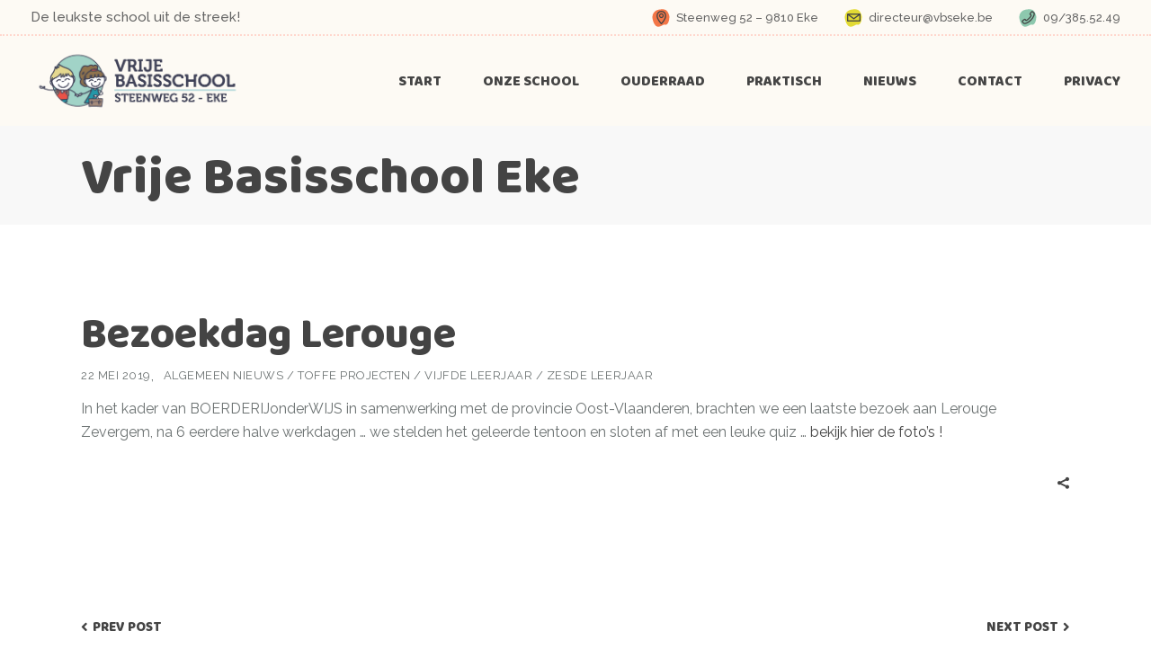

--- FILE ---
content_type: text/html; charset=UTF-8
request_url: https://www.vbseke.be/2019/05/22/bezoekdag-lerouge/
body_size: 10501
content:
<!DOCTYPE html>
<html lang="nl-NL">
<head>
	<meta charset="UTF-8">
	<meta name="viewport" content="width=device-width, initial-scale=1, user-scalable=yes">
	<link rel="profile" href="https://gmpg.org/xfn/11">
	
	
	<title>Bezoekdag Lerouge &#8211; Vrije Basisschool Eke</title>
<meta name='robots' content='max-image-preview:large' />
<link rel='dns-prefetch' href='//fonts.googleapis.com' />
<link rel="alternate" type="application/rss+xml" title="Vrije Basisschool Eke &raquo; feed" href="https://www.vbseke.be/feed/" />
<link rel="alternate" type="application/rss+xml" title="Vrije Basisschool Eke &raquo; reacties feed" href="https://www.vbseke.be/comments/feed/" />
<link rel="alternate" title="oEmbed (JSON)" type="application/json+oembed" href="https://www.vbseke.be/wp-json/oembed/1.0/embed?url=https%3A%2F%2Fwww.vbseke.be%2F2019%2F05%2F22%2Fbezoekdag-lerouge%2F" />
<link rel="alternate" title="oEmbed (XML)" type="text/xml+oembed" href="https://www.vbseke.be/wp-json/oembed/1.0/embed?url=https%3A%2F%2Fwww.vbseke.be%2F2019%2F05%2F22%2Fbezoekdag-lerouge%2F&#038;format=xml" />
<style id='wp-img-auto-sizes-contain-inline-css' type='text/css'>
img:is([sizes=auto i],[sizes^="auto," i]){contain-intrinsic-size:3000px 1500px}
/*# sourceURL=wp-img-auto-sizes-contain-inline-css */
</style>
<link rel='stylesheet' id='dripicons-css' href='https://www.vbseke.be/wp-content/plugins/playroom-core/inc/icons/dripicons/assets/css/dripicons.min.css?ver=6.9' type='text/css' media='all' />
<link rel='stylesheet' id='elegant-icons-css' href='https://www.vbseke.be/wp-content/plugins/playroom-core/inc/icons/elegant-icons/assets/css/elegant-icons.min.css?ver=6.9' type='text/css' media='all' />
<link rel='stylesheet' id='font-awesome-css' href='https://www.vbseke.be/wp-content/plugins/playroom-core/inc/icons/font-awesome/assets/css/all.min.css?ver=6.9' type='text/css' media='all' />
<link rel='stylesheet' id='ionicons-css' href='https://www.vbseke.be/wp-content/plugins/playroom-core/inc/icons/ionicons/assets/css/ionicons.min.css?ver=6.9' type='text/css' media='all' />
<link rel='stylesheet' id='linea-icons-css' href='https://www.vbseke.be/wp-content/plugins/playroom-core/inc/icons/linea-icons/assets/css/linea-icons.min.css?ver=6.9' type='text/css' media='all' />
<link rel='stylesheet' id='linear-icons-css' href='https://www.vbseke.be/wp-content/plugins/playroom-core/inc/icons/linear-icons/assets/css/linear-icons.min.css?ver=6.9' type='text/css' media='all' />
<link rel='stylesheet' id='material-icons-css' href='https://fonts.googleapis.com/icon?family=Material+Icons&#038;ver=6.9' type='text/css' media='all' />
<link rel='stylesheet' id='simple-line-icons-css' href='https://www.vbseke.be/wp-content/plugins/playroom-core/inc/icons/simple-line-icons/assets/css/simple-line-icons.min.css?ver=6.9' type='text/css' media='all' />
<style id='wp-emoji-styles-inline-css' type='text/css'>

	img.wp-smiley, img.emoji {
		display: inline !important;
		border: none !important;
		box-shadow: none !important;
		height: 1em !important;
		width: 1em !important;
		margin: 0 0.07em !important;
		vertical-align: -0.1em !important;
		background: none !important;
		padding: 0 !important;
	}
/*# sourceURL=wp-emoji-styles-inline-css */
</style>
<link rel='stylesheet' id='wp-block-library-css' href='https://www.vbseke.be/wp-includes/css/dist/block-library/style.min.css?ver=6.9' type='text/css' media='all' />
<style id='wp-block-paragraph-inline-css' type='text/css'>
.is-small-text{font-size:.875em}.is-regular-text{font-size:1em}.is-large-text{font-size:2.25em}.is-larger-text{font-size:3em}.has-drop-cap:not(:focus):first-letter{float:left;font-size:8.4em;font-style:normal;font-weight:100;line-height:.68;margin:.05em .1em 0 0;text-transform:uppercase}body.rtl .has-drop-cap:not(:focus):first-letter{float:none;margin-left:.1em}p.has-drop-cap.has-background{overflow:hidden}:root :where(p.has-background){padding:1.25em 2.375em}:where(p.has-text-color:not(.has-link-color)) a{color:inherit}p.has-text-align-left[style*="writing-mode:vertical-lr"],p.has-text-align-right[style*="writing-mode:vertical-rl"]{rotate:180deg}
/*# sourceURL=https://www.vbseke.be/wp-includes/blocks/paragraph/style.min.css */
</style>
<style id='global-styles-inline-css' type='text/css'>
:root{--wp--preset--aspect-ratio--square: 1;--wp--preset--aspect-ratio--4-3: 4/3;--wp--preset--aspect-ratio--3-4: 3/4;--wp--preset--aspect-ratio--3-2: 3/2;--wp--preset--aspect-ratio--2-3: 2/3;--wp--preset--aspect-ratio--16-9: 16/9;--wp--preset--aspect-ratio--9-16: 9/16;--wp--preset--color--black: #000000;--wp--preset--color--cyan-bluish-gray: #abb8c3;--wp--preset--color--white: #ffffff;--wp--preset--color--pale-pink: #f78da7;--wp--preset--color--vivid-red: #cf2e2e;--wp--preset--color--luminous-vivid-orange: #ff6900;--wp--preset--color--luminous-vivid-amber: #fcb900;--wp--preset--color--light-green-cyan: #7bdcb5;--wp--preset--color--vivid-green-cyan: #00d084;--wp--preset--color--pale-cyan-blue: #8ed1fc;--wp--preset--color--vivid-cyan-blue: #0693e3;--wp--preset--color--vivid-purple: #9b51e0;--wp--preset--gradient--vivid-cyan-blue-to-vivid-purple: linear-gradient(135deg,rgb(6,147,227) 0%,rgb(155,81,224) 100%);--wp--preset--gradient--light-green-cyan-to-vivid-green-cyan: linear-gradient(135deg,rgb(122,220,180) 0%,rgb(0,208,130) 100%);--wp--preset--gradient--luminous-vivid-amber-to-luminous-vivid-orange: linear-gradient(135deg,rgb(252,185,0) 0%,rgb(255,105,0) 100%);--wp--preset--gradient--luminous-vivid-orange-to-vivid-red: linear-gradient(135deg,rgb(255,105,0) 0%,rgb(207,46,46) 100%);--wp--preset--gradient--very-light-gray-to-cyan-bluish-gray: linear-gradient(135deg,rgb(238,238,238) 0%,rgb(169,184,195) 100%);--wp--preset--gradient--cool-to-warm-spectrum: linear-gradient(135deg,rgb(74,234,220) 0%,rgb(151,120,209) 20%,rgb(207,42,186) 40%,rgb(238,44,130) 60%,rgb(251,105,98) 80%,rgb(254,248,76) 100%);--wp--preset--gradient--blush-light-purple: linear-gradient(135deg,rgb(255,206,236) 0%,rgb(152,150,240) 100%);--wp--preset--gradient--blush-bordeaux: linear-gradient(135deg,rgb(254,205,165) 0%,rgb(254,45,45) 50%,rgb(107,0,62) 100%);--wp--preset--gradient--luminous-dusk: linear-gradient(135deg,rgb(255,203,112) 0%,rgb(199,81,192) 50%,rgb(65,88,208) 100%);--wp--preset--gradient--pale-ocean: linear-gradient(135deg,rgb(255,245,203) 0%,rgb(182,227,212) 50%,rgb(51,167,181) 100%);--wp--preset--gradient--electric-grass: linear-gradient(135deg,rgb(202,248,128) 0%,rgb(113,206,126) 100%);--wp--preset--gradient--midnight: linear-gradient(135deg,rgb(2,3,129) 0%,rgb(40,116,252) 100%);--wp--preset--font-size--small: 13px;--wp--preset--font-size--medium: 20px;--wp--preset--font-size--large: 36px;--wp--preset--font-size--x-large: 42px;--wp--preset--spacing--20: 0.44rem;--wp--preset--spacing--30: 0.67rem;--wp--preset--spacing--40: 1rem;--wp--preset--spacing--50: 1.5rem;--wp--preset--spacing--60: 2.25rem;--wp--preset--spacing--70: 3.38rem;--wp--preset--spacing--80: 5.06rem;--wp--preset--shadow--natural: 6px 6px 9px rgba(0, 0, 0, 0.2);--wp--preset--shadow--deep: 12px 12px 50px rgba(0, 0, 0, 0.4);--wp--preset--shadow--sharp: 6px 6px 0px rgba(0, 0, 0, 0.2);--wp--preset--shadow--outlined: 6px 6px 0px -3px rgb(255, 255, 255), 6px 6px rgb(0, 0, 0);--wp--preset--shadow--crisp: 6px 6px 0px rgb(0, 0, 0);}:where(.is-layout-flex){gap: 0.5em;}:where(.is-layout-grid){gap: 0.5em;}body .is-layout-flex{display: flex;}.is-layout-flex{flex-wrap: wrap;align-items: center;}.is-layout-flex > :is(*, div){margin: 0;}body .is-layout-grid{display: grid;}.is-layout-grid > :is(*, div){margin: 0;}:where(.wp-block-columns.is-layout-flex){gap: 2em;}:where(.wp-block-columns.is-layout-grid){gap: 2em;}:where(.wp-block-post-template.is-layout-flex){gap: 1.25em;}:where(.wp-block-post-template.is-layout-grid){gap: 1.25em;}.has-black-color{color: var(--wp--preset--color--black) !important;}.has-cyan-bluish-gray-color{color: var(--wp--preset--color--cyan-bluish-gray) !important;}.has-white-color{color: var(--wp--preset--color--white) !important;}.has-pale-pink-color{color: var(--wp--preset--color--pale-pink) !important;}.has-vivid-red-color{color: var(--wp--preset--color--vivid-red) !important;}.has-luminous-vivid-orange-color{color: var(--wp--preset--color--luminous-vivid-orange) !important;}.has-luminous-vivid-amber-color{color: var(--wp--preset--color--luminous-vivid-amber) !important;}.has-light-green-cyan-color{color: var(--wp--preset--color--light-green-cyan) !important;}.has-vivid-green-cyan-color{color: var(--wp--preset--color--vivid-green-cyan) !important;}.has-pale-cyan-blue-color{color: var(--wp--preset--color--pale-cyan-blue) !important;}.has-vivid-cyan-blue-color{color: var(--wp--preset--color--vivid-cyan-blue) !important;}.has-vivid-purple-color{color: var(--wp--preset--color--vivid-purple) !important;}.has-black-background-color{background-color: var(--wp--preset--color--black) !important;}.has-cyan-bluish-gray-background-color{background-color: var(--wp--preset--color--cyan-bluish-gray) !important;}.has-white-background-color{background-color: var(--wp--preset--color--white) !important;}.has-pale-pink-background-color{background-color: var(--wp--preset--color--pale-pink) !important;}.has-vivid-red-background-color{background-color: var(--wp--preset--color--vivid-red) !important;}.has-luminous-vivid-orange-background-color{background-color: var(--wp--preset--color--luminous-vivid-orange) !important;}.has-luminous-vivid-amber-background-color{background-color: var(--wp--preset--color--luminous-vivid-amber) !important;}.has-light-green-cyan-background-color{background-color: var(--wp--preset--color--light-green-cyan) !important;}.has-vivid-green-cyan-background-color{background-color: var(--wp--preset--color--vivid-green-cyan) !important;}.has-pale-cyan-blue-background-color{background-color: var(--wp--preset--color--pale-cyan-blue) !important;}.has-vivid-cyan-blue-background-color{background-color: var(--wp--preset--color--vivid-cyan-blue) !important;}.has-vivid-purple-background-color{background-color: var(--wp--preset--color--vivid-purple) !important;}.has-black-border-color{border-color: var(--wp--preset--color--black) !important;}.has-cyan-bluish-gray-border-color{border-color: var(--wp--preset--color--cyan-bluish-gray) !important;}.has-white-border-color{border-color: var(--wp--preset--color--white) !important;}.has-pale-pink-border-color{border-color: var(--wp--preset--color--pale-pink) !important;}.has-vivid-red-border-color{border-color: var(--wp--preset--color--vivid-red) !important;}.has-luminous-vivid-orange-border-color{border-color: var(--wp--preset--color--luminous-vivid-orange) !important;}.has-luminous-vivid-amber-border-color{border-color: var(--wp--preset--color--luminous-vivid-amber) !important;}.has-light-green-cyan-border-color{border-color: var(--wp--preset--color--light-green-cyan) !important;}.has-vivid-green-cyan-border-color{border-color: var(--wp--preset--color--vivid-green-cyan) !important;}.has-pale-cyan-blue-border-color{border-color: var(--wp--preset--color--pale-cyan-blue) !important;}.has-vivid-cyan-blue-border-color{border-color: var(--wp--preset--color--vivid-cyan-blue) !important;}.has-vivid-purple-border-color{border-color: var(--wp--preset--color--vivid-purple) !important;}.has-vivid-cyan-blue-to-vivid-purple-gradient-background{background: var(--wp--preset--gradient--vivid-cyan-blue-to-vivid-purple) !important;}.has-light-green-cyan-to-vivid-green-cyan-gradient-background{background: var(--wp--preset--gradient--light-green-cyan-to-vivid-green-cyan) !important;}.has-luminous-vivid-amber-to-luminous-vivid-orange-gradient-background{background: var(--wp--preset--gradient--luminous-vivid-amber-to-luminous-vivid-orange) !important;}.has-luminous-vivid-orange-to-vivid-red-gradient-background{background: var(--wp--preset--gradient--luminous-vivid-orange-to-vivid-red) !important;}.has-very-light-gray-to-cyan-bluish-gray-gradient-background{background: var(--wp--preset--gradient--very-light-gray-to-cyan-bluish-gray) !important;}.has-cool-to-warm-spectrum-gradient-background{background: var(--wp--preset--gradient--cool-to-warm-spectrum) !important;}.has-blush-light-purple-gradient-background{background: var(--wp--preset--gradient--blush-light-purple) !important;}.has-blush-bordeaux-gradient-background{background: var(--wp--preset--gradient--blush-bordeaux) !important;}.has-luminous-dusk-gradient-background{background: var(--wp--preset--gradient--luminous-dusk) !important;}.has-pale-ocean-gradient-background{background: var(--wp--preset--gradient--pale-ocean) !important;}.has-electric-grass-gradient-background{background: var(--wp--preset--gradient--electric-grass) !important;}.has-midnight-gradient-background{background: var(--wp--preset--gradient--midnight) !important;}.has-small-font-size{font-size: var(--wp--preset--font-size--small) !important;}.has-medium-font-size{font-size: var(--wp--preset--font-size--medium) !important;}.has-large-font-size{font-size: var(--wp--preset--font-size--large) !important;}.has-x-large-font-size{font-size: var(--wp--preset--font-size--x-large) !important;}
/*# sourceURL=global-styles-inline-css */
</style>

<style id='classic-theme-styles-inline-css' type='text/css'>
/*! This file is auto-generated */
.wp-block-button__link{color:#fff;background-color:#32373c;border-radius:9999px;box-shadow:none;text-decoration:none;padding:calc(.667em + 2px) calc(1.333em + 2px);font-size:1.125em}.wp-block-file__button{background:#32373c;color:#fff;text-decoration:none}
/*# sourceURL=/wp-includes/css/classic-themes.min.css */
</style>
<link rel='stylesheet' id='qi-addons-for-elementor-grid-style-css' href='https://www.vbseke.be/wp-content/plugins/qi-addons-for-elementor/assets/css/grid.min.css?ver=1.8.0' type='text/css' media='all' />
<link rel='stylesheet' id='qi-addons-for-elementor-helper-parts-style-css' href='https://www.vbseke.be/wp-content/plugins/qi-addons-for-elementor/assets/css/helper-parts.min.css?ver=1.8.0' type='text/css' media='all' />
<link rel='stylesheet' id='qi-addons-for-elementor-style-css' href='https://www.vbseke.be/wp-content/plugins/qi-addons-for-elementor/assets/css/main.min.css?ver=1.8.0' type='text/css' media='all' />
<link rel='stylesheet' id='select2-css' href='https://www.vbseke.be/wp-content/plugins/qode-framework/inc/common/assets/plugins/select2/select2.min.css?ver=6.9' type='text/css' media='all' />
<link rel='stylesheet' id='playroom-core-dashboard-style-css' href='https://www.vbseke.be/wp-content/plugins/playroom-core/inc/core-dashboard/assets/css/core-dashboard.min.css?ver=6.9' type='text/css' media='all' />
<link rel='stylesheet' id='swiper-css' href='https://www.vbseke.be/wp-content/plugins/qi-addons-for-elementor/assets/plugins/swiper/8.4.5/swiper.min.css?ver=6.9' type='text/css' media='all' />
<link rel='stylesheet' id='playroom-main-css' href='https://www.vbseke.be/wp-content/themes/playroom/playroom/assets/css/main.min.css?ver=6.9' type='text/css' media='all' />
<link rel='stylesheet' id='playroom-core-style-css' href='https://www.vbseke.be/wp-content/plugins/playroom-core/assets/css/playroom-core.min.css?ver=6.9' type='text/css' media='all' />
<link rel='stylesheet' id='magnific-popup-css' href='https://www.vbseke.be/wp-content/themes/playroom/playroom/assets/plugins/magnific-popup/magnific-popup.css?ver=6.9' type='text/css' media='all' />
<link rel='stylesheet' id='playroom-google-fonts-css' href='https://fonts.googleapis.com/css?family=Raleway%3A300%2C400%2C500%2C600%2C700%7CBaloo+Chettan%3A300%2C400%2C500%2C600%2C700%7CAmatic+SC%3A300%2C400%2C500%2C600%2C700&#038;subset=latin-ext%2Cgreek%2Cgreek-ext&#038;ver=1.0.0' type='text/css' media='all' />
<link rel='stylesheet' id='playroom-style-css' href='https://www.vbseke.be/wp-content/themes/playroom/playroom/style.css?ver=6.9' type='text/css' media='all' />
<style id='playroom-style-inline-css' type='text/css'>
#qodef-top-area { background-color: #fdfaf4;}.qodef-header--standard #qodef-page-header { background-color: #fdfaf4;}
/*# sourceURL=playroom-style-inline-css */
</style>
<script type="text/javascript" src="https://www.vbseke.be/wp-includes/js/jquery/jquery.min.js?ver=3.7.1" id="jquery-core-js"></script>
<script type="text/javascript" src="https://www.vbseke.be/wp-includes/js/jquery/jquery-migrate.min.js?ver=3.4.1" id="jquery-migrate-js"></script>
<link rel="https://api.w.org/" href="https://www.vbseke.be/wp-json/" /><link rel="alternate" title="JSON" type="application/json" href="https://www.vbseke.be/wp-json/wp/v2/posts/9547" /><link rel="EditURI" type="application/rsd+xml" title="RSD" href="https://www.vbseke.be/xmlrpc.php?rsd" />
<meta name="generator" content="WordPress 6.9" />
<link rel="canonical" href="https://www.vbseke.be/2019/05/22/bezoekdag-lerouge/" />
<link rel='shortlink' href='https://www.vbseke.be/?p=9547' />
<meta name="generator" content="Elementor 3.24.5; features: additional_custom_breakpoints; settings: css_print_method-external, google_font-enabled, font_display-auto">
			<style>
				.e-con.e-parent:nth-of-type(n+4):not(.e-lazyloaded):not(.e-no-lazyload),
				.e-con.e-parent:nth-of-type(n+4):not(.e-lazyloaded):not(.e-no-lazyload) * {
					background-image: none !important;
				}
				@media screen and (max-height: 1024px) {
					.e-con.e-parent:nth-of-type(n+3):not(.e-lazyloaded):not(.e-no-lazyload),
					.e-con.e-parent:nth-of-type(n+3):not(.e-lazyloaded):not(.e-no-lazyload) * {
						background-image: none !important;
					}
				}
				@media screen and (max-height: 640px) {
					.e-con.e-parent:nth-of-type(n+2):not(.e-lazyloaded):not(.e-no-lazyload),
					.e-con.e-parent:nth-of-type(n+2):not(.e-lazyloaded):not(.e-no-lazyload) * {
						background-image: none !important;
					}
				}
			</style>
					<style type="text/css" id="wp-custom-css">
			#qodef-top-area {
    background-color: #fdfaf4;
}

.qodef-shortcode .qodef-addons-m-pagination.qodef--standard .nav-links{
	margin-top:50px;
}		</style>
		</head>
<body class="wp-singular post-template-default single single-post postid-9547 single-format-standard wp-theme-playroomplayroom qode-framework-1.1.5 qodef-qi--no-touch qi-addons-for-elementor-1.8.0 qodef-back-to-top--enabled  qodef-content-grid-1100 qodef-header--standard qodef-header-appearance--sticky qodef-mobile-header--standard qodef-drop-down-second--full-width qodef-drop-down-second--default playroom-core-1.1.1 playroom-1.1.1 qodef-header-standard--right qodef-search--covers-header elementor-default elementor-kit-15711" itemscope itemtype="https://schema.org/WebPage">
		<div id="qodef-page-wrapper" class="">
			<div id="qodef-top-area">
        <div id="qodef-top-area-inner" class="qodef-content-grid">
                                    <div class="qodef-widget-holder qodef-top-area-left">
                            <div class="qodef-widget-holder qodef--one">
        <div id="block-7" class="widget widget_block widget_text qodef-top-bar-widget">
<p>De leukste school uit de streek!</p>
</div>    </div>
                    </div>
                
                                    <div class="qodef-widget-holder qodef-top-area-right">
                            <div class="qodef-widget-holder qodef--one">
        <div id="playroom_core_icon_list_item-3" class="widget widget_playroom_core_icon_list_item qodef-top-bar-widget"><div class="qodef-icon-list-item qodef-icon--icon-pack qodef-icon--custom-blob" >
	<p class="qodef-e-title" >
					<a itemprop="url" href="https://www.google.be/maps/place/Steenweg+52,+9810+Nazareth/@50.9549218,3.6389618,17z/data=!3m1!4b1!4m5!3m4!1s0x47c30d4d47b0a123:0xd41cd304994f353c!8m2!3d50.9549218!4d3.6411505" target="_blank">
					<span class="qodef-e-title-inner">
                                    <span class="qodef-m-icon-bg" style="color: #f37647">
                        <svg  xmlns="http://www.w3.org/2000/svg" width="102px" height="102px" viewBox="0 0 102 102"><path fill="currentColor" d="M72.434,95.811c0,0,41.985-13.987,20.969-67.473c-21.017-53.486-52.713-10.31-64.487-15.001 C7.479,4.795-1.051,55.257,4.631,67.678C11.792,83.332,15.192,111.994,72.434,95.811z"/></svg>                    </span>
                				<span class="qodef-shortcode qodef-m  qodef-icon-holder  qodef-layout--normal"  >	        <span class="qodef-icon-dripicons dripicons-location qodef-icon qodef-e" style="font-size: 15px" ></span>    </span>				<span class="qodef-e-title-text">Steenweg 52 – 9810 Eke</span>
			</span>
					</a>
			</p>
</div></div><div id="playroom_core_icon_list_item-4" class="widget widget_playroom_core_icon_list_item qodef-top-bar-widget"><div class="qodef-icon-list-item qodef-icon--icon-pack qodef-icon--custom-blob" >
	<p class="qodef-e-title" >
					<a itemprop="url" href="mailto:directeur@vbseke.be%20" target="_self">
					<span class="qodef-e-title-inner">
                                    <span class="qodef-m-icon-bg" style="color: #e2da34">
                        <svg  xmlns="http://www.w3.org/2000/svg" width="102px" height="102px" viewBox="0 0 102 102"><path fill="currentColor" d="M72.434,95.811c0,0,41.985-13.987,20.969-67.473c-21.017-53.486-52.713-10.31-64.487-15.001 C7.479,4.795-1.051,55.257,4.631,67.678C11.792,83.332,15.192,111.994,72.434,95.811z"/></svg>                    </span>
                				<span class="qodef-shortcode qodef-m  qodef-icon-holder  qodef-layout--normal"  >	        <span class="qodef-icon-dripicons dripicons-mail qodef-icon qodef-e" style="font-size: 15px" ></span>    </span>				<span class="qodef-e-title-text">directeur@vbseke.be </span>
			</span>
					</a>
			</p>
</div></div><div id="playroom_core_icon_list_item-5" class="widget widget_playroom_core_icon_list_item qodef-top-bar-widget"><div class="qodef-icon-list-item qodef-icon--icon-pack qodef-icon--custom-blob" >
	<p class="qodef-e-title" >
					<span class="qodef-e-title-inner">
                                    <span class="qodef-m-icon-bg" style="color: #8dc8ae">
                        <svg  xmlns="http://www.w3.org/2000/svg" width="102px" height="102px" viewBox="0 0 102 102"><path fill="currentColor" d="M72.434,95.811c0,0,41.985-13.987,20.969-67.473c-21.017-53.486-52.713-10.31-64.487-15.001 C7.479,4.795-1.051,55.257,4.631,67.678C11.792,83.332,15.192,111.994,72.434,95.811z"/></svg>                    </span>
                				<span class="qodef-shortcode qodef-m  qodef-icon-holder  qodef-layout--normal"  >	        <span class="qodef-icon-dripicons dripicons-phone qodef-icon qodef-e" style="font-size: 15px" ></span>    </span>				<span class="qodef-e-title-text">09/385.52.49</span>
			</span>
			</p>
</div></div>    </div>
                    </div>
                
                    </div>
    </div>
<header id="qodef-page-header" >
        <div id="qodef-page-header-inner" class="">
        <a itemprop="url" class="qodef-header-logo-link qodef-height--set" href="https://www.vbseke.be/" style="height:80px" rel="home">
	<img fetchpriority="high" width="500" height="167" src="https://www.vbseke.be/wp-content/uploads/2022/05/logo-VBS-Eke-500px.png" class="qodef-header-logo-image qodef--main" alt="logo main" />	<img width="500" height="167" src="https://www.vbseke.be/wp-content/uploads/2022/05/logo-VBS-Eke-500px.png" class="qodef-header-logo-image qodef--dark" alt="logo dark" />	<img width="500" height="167" src="https://www.vbseke.be/wp-content/uploads/2022/05/logo-VBS-Eke-500px.png" class="qodef-header-logo-image qodef--light" alt="logo light" /></a>	<nav class="qodef-header-navigation" role="navigation" aria-label="Top Menu">
		<ul id="menu-main-menu-1" class="menu"><li class="menu-item menu-item-type-post_type menu-item-object-page menu-item-home menu-item-20540"><a href="https://www.vbseke.be/"><span class="qodef-menu-item-text">Start</span></a></li>
<li class="menu-item menu-item-type-post_type menu-item-object-page menu-item-has-children menu-item-15818 qodef-menu-item--narrow"><a href="https://www.vbseke.be/onze-school/"><span class="qodef-menu-item-text">Onze School</span></a>
<div class="qodef-drop-down-second"><div class="qodef-drop-down-second-inner"><ul class="sub-menu">
	<li class="menu-item menu-item-type-post_type menu-item-object-page menu-item-20528"><a href="https://www.vbseke.be/ons-team/"><span class="qodef-menu-item-text">Ons Team</span></a></li>
	<li class="menu-item menu-item-type-post_type menu-item-object-page menu-item-20527"><a href="https://www.vbseke.be/onderwijs-op-maat/"><span class="qodef-menu-item-text">Onderwijs Op Maat</span></a></li>
	<li class="menu-item menu-item-type-post_type menu-item-object-page menu-item-20525"><a href="https://www.vbseke.be/opvoedingsproject/"><span class="qodef-menu-item-text">Opvoedingsproject</span></a></li>
	<li class="menu-item menu-item-type-post_type menu-item-object-page menu-item-20526"><a href="https://www.vbseke.be/jaarthema/"><span class="qodef-menu-item-text">Jaarthema</span></a></li>
	<li class="menu-item menu-item-type-post_type menu-item-object-page menu-item-20531"><a href="https://www.vbseke.be/sportactieve-school/"><span class="qodef-menu-item-text">Sportactieve school</span></a></li>
	<li class="menu-item menu-item-type-post_type menu-item-object-page menu-item-15827"><a href="https://www.vbseke.be/jules-klas/"><span class="qodef-menu-item-text">Jules klas</span></a></li>
	<li class="menu-item menu-item-type-post_type menu-item-object-page menu-item-15829"><a href="https://www.vbseke.be/vlinderklas/"><span class="qodef-menu-item-text">Vlinderklas</span></a></li>
	<li class="menu-item menu-item-type-post_type menu-item-object-page menu-item-15830"><a href="https://www.vbseke.be/winnie-de-pooh-klas/"><span class="qodef-menu-item-text">Poohklas</span></a></li>
	<li class="menu-item menu-item-type-post_type menu-item-object-page menu-item-15828"><a href="https://www.vbseke.be/uiltjesklas/"><span class="qodef-menu-item-text">Uiltjesklas</span></a></li>
	<li class="menu-item menu-item-type-post_type menu-item-object-page menu-item-15821"><a href="https://www.vbseke.be/1ste-leerjaar/"><span class="qodef-menu-item-text">1ste leerjaar</span></a></li>
	<li class="menu-item menu-item-type-post_type menu-item-object-page menu-item-15822"><a href="https://www.vbseke.be/2de-leerjaar/"><span class="qodef-menu-item-text">2de leerjaar</span></a></li>
	<li class="menu-item menu-item-type-post_type menu-item-object-page menu-item-15823"><a href="https://www.vbseke.be/3de-leerjaar/"><span class="qodef-menu-item-text">3de leerjaar</span></a></li>
	<li class="menu-item menu-item-type-post_type menu-item-object-page menu-item-15824"><a href="https://www.vbseke.be/4de-leerjaar/"><span class="qodef-menu-item-text">4de leerjaar</span></a></li>
	<li class="menu-item menu-item-type-post_type menu-item-object-page menu-item-15825"><a href="https://www.vbseke.be/5de-leerjaar/"><span class="qodef-menu-item-text">5de leerjaar</span></a></li>
	<li class="menu-item menu-item-type-post_type menu-item-object-page menu-item-15826"><a href="https://www.vbseke.be/6de-leerjaar/"><span class="qodef-menu-item-text">6de leerjaar</span></a></li>
</ul></div></div>
</li>
<li class="menu-item menu-item-type-post_type menu-item-object-page menu-item-18861"><a href="https://www.vbseke.be/ouderraad/"><span class="qodef-menu-item-text">Ouderraad</span></a></li>
<li class="menu-item menu-item-type-post_type menu-item-object-page menu-item-has-children menu-item-15820 qodef-menu-item--narrow"><a href="https://www.vbseke.be/praktisch/"><span class="qodef-menu-item-text">Praktisch</span></a>
<div class="qodef-drop-down-second"><div class="qodef-drop-down-second-inner"><ul class="sub-menu">
	<li class="menu-item menu-item-type-post_type menu-item-object-page menu-item-20545"><a href="https://www.vbseke.be/praktisch/"><span class="qodef-menu-item-text">Menu / kalender</span></a></li>
	<li class="menu-item menu-item-type-post_type menu-item-object-page menu-item-20541"><a href="https://www.vbseke.be/afwezigheden/"><span class="qodef-menu-item-text">Afwezigheden</span></a></li>
	<li class="menu-item menu-item-type-post_type menu-item-object-page menu-item-20544"><a href="https://www.vbseke.be/opvang/"><span class="qodef-menu-item-text">Opvang</span></a></li>
</ul></div></div>
</li>
<li class="menu-item menu-item-type-post_type menu-item-object-page menu-item-has-children menu-item-15817 qodef-menu-item--narrow"><a href="https://www.vbseke.be/nieuws/"><span class="qodef-menu-item-text">Nieuws</span></a>
<div class="qodef-drop-down-second"><div class="qodef-drop-down-second-inner"><ul class="sub-menu">
	<li class="menu-item menu-item-type-post_type menu-item-object-page menu-item-20543"><a href="https://www.vbseke.be/nieuws/"><span class="qodef-menu-item-text">Nieuws</span></a></li>
	<li class="menu-item menu-item-type-post_type menu-item-object-page menu-item-20532"><a href="https://www.vbseke.be/toffe-projecten/"><span class="qodef-menu-item-text">Toffe Projecten</span></a></li>
	<li class="menu-item menu-item-type-post_type menu-item-object-page menu-item-20533"><a href="https://www.vbseke.be/familiale-sfeer/"><span class="qodef-menu-item-text">Familiale Sfeer</span></a></li>
</ul></div></div>
</li>
<li class="menu-item menu-item-type-post_type menu-item-object-page menu-item-15814"><a href="https://www.vbseke.be/contact/"><span class="qodef-menu-item-text">Contact</span></a></li>
<li class="menu-item menu-item-type-post_type menu-item-object-page menu-item-23619"><a href="https://www.vbseke.be/gdpr-privacy-aiv-cookies/"><span class="qodef-menu-item-text">Privacy</span></a></li>
</ul>	</nav>
    </div>
    <div class="qodef-header-sticky qodef-custom-header-layout ">
    <div class="qodef-header-sticky-inner ">
        <a itemprop="url" class="qodef-header-logo-link qodef-height--set" href="https://www.vbseke.be/" style="height:80px" rel="home">
	<img fetchpriority="high" width="500" height="167" src="https://www.vbseke.be/wp-content/uploads/2022/05/logo-VBS-Eke-500px.png" class="qodef-header-logo-image qodef--main" alt="logo main" />	<img width="500" height="167" src="https://www.vbseke.be/wp-content/uploads/2022/05/logo-VBS-Eke-500px.png" class="qodef-header-logo-image qodef--dark" alt="logo dark" />	<img width="500" height="167" src="https://www.vbseke.be/wp-content/uploads/2022/05/logo-VBS-Eke-500px.png" class="qodef-header-logo-image qodef--light" alt="logo light" /></a>	<nav class="qodef-header-navigation" role="navigation" aria-label="Top Menu">
		<ul id="menu-main-menu-2" class="menu"><li class="menu-item menu-item-type-post_type menu-item-object-page menu-item-home menu-item-20540"><a href="https://www.vbseke.be/"><span class="qodef-menu-item-text">Start</span></a></li>
<li class="menu-item menu-item-type-post_type menu-item-object-page menu-item-has-children menu-item-15818 qodef-menu-item--narrow"><a href="https://www.vbseke.be/onze-school/"><span class="qodef-menu-item-text">Onze School</span></a>
<div class="qodef-drop-down-second"><div class="qodef-drop-down-second-inner"><ul class="sub-menu">
	<li class="menu-item menu-item-type-post_type menu-item-object-page menu-item-20528"><a href="https://www.vbseke.be/ons-team/"><span class="qodef-menu-item-text">Ons Team</span></a></li>
	<li class="menu-item menu-item-type-post_type menu-item-object-page menu-item-20527"><a href="https://www.vbseke.be/onderwijs-op-maat/"><span class="qodef-menu-item-text">Onderwijs Op Maat</span></a></li>
	<li class="menu-item menu-item-type-post_type menu-item-object-page menu-item-20525"><a href="https://www.vbseke.be/opvoedingsproject/"><span class="qodef-menu-item-text">Opvoedingsproject</span></a></li>
	<li class="menu-item menu-item-type-post_type menu-item-object-page menu-item-20526"><a href="https://www.vbseke.be/jaarthema/"><span class="qodef-menu-item-text">Jaarthema</span></a></li>
	<li class="menu-item menu-item-type-post_type menu-item-object-page menu-item-20531"><a href="https://www.vbseke.be/sportactieve-school/"><span class="qodef-menu-item-text">Sportactieve school</span></a></li>
	<li class="menu-item menu-item-type-post_type menu-item-object-page menu-item-15827"><a href="https://www.vbseke.be/jules-klas/"><span class="qodef-menu-item-text">Jules klas</span></a></li>
	<li class="menu-item menu-item-type-post_type menu-item-object-page menu-item-15829"><a href="https://www.vbseke.be/vlinderklas/"><span class="qodef-menu-item-text">Vlinderklas</span></a></li>
	<li class="menu-item menu-item-type-post_type menu-item-object-page menu-item-15830"><a href="https://www.vbseke.be/winnie-de-pooh-klas/"><span class="qodef-menu-item-text">Poohklas</span></a></li>
	<li class="menu-item menu-item-type-post_type menu-item-object-page menu-item-15828"><a href="https://www.vbseke.be/uiltjesklas/"><span class="qodef-menu-item-text">Uiltjesklas</span></a></li>
	<li class="menu-item menu-item-type-post_type menu-item-object-page menu-item-15821"><a href="https://www.vbseke.be/1ste-leerjaar/"><span class="qodef-menu-item-text">1ste leerjaar</span></a></li>
	<li class="menu-item menu-item-type-post_type menu-item-object-page menu-item-15822"><a href="https://www.vbseke.be/2de-leerjaar/"><span class="qodef-menu-item-text">2de leerjaar</span></a></li>
	<li class="menu-item menu-item-type-post_type menu-item-object-page menu-item-15823"><a href="https://www.vbseke.be/3de-leerjaar/"><span class="qodef-menu-item-text">3de leerjaar</span></a></li>
	<li class="menu-item menu-item-type-post_type menu-item-object-page menu-item-15824"><a href="https://www.vbseke.be/4de-leerjaar/"><span class="qodef-menu-item-text">4de leerjaar</span></a></li>
	<li class="menu-item menu-item-type-post_type menu-item-object-page menu-item-15825"><a href="https://www.vbseke.be/5de-leerjaar/"><span class="qodef-menu-item-text">5de leerjaar</span></a></li>
	<li class="menu-item menu-item-type-post_type menu-item-object-page menu-item-15826"><a href="https://www.vbseke.be/6de-leerjaar/"><span class="qodef-menu-item-text">6de leerjaar</span></a></li>
</ul></div></div>
</li>
<li class="menu-item menu-item-type-post_type menu-item-object-page menu-item-18861"><a href="https://www.vbseke.be/ouderraad/"><span class="qodef-menu-item-text">Ouderraad</span></a></li>
<li class="menu-item menu-item-type-post_type menu-item-object-page menu-item-has-children menu-item-15820 qodef-menu-item--narrow"><a href="https://www.vbseke.be/praktisch/"><span class="qodef-menu-item-text">Praktisch</span></a>
<div class="qodef-drop-down-second"><div class="qodef-drop-down-second-inner"><ul class="sub-menu">
	<li class="menu-item menu-item-type-post_type menu-item-object-page menu-item-20545"><a href="https://www.vbseke.be/praktisch/"><span class="qodef-menu-item-text">Menu / kalender</span></a></li>
	<li class="menu-item menu-item-type-post_type menu-item-object-page menu-item-20541"><a href="https://www.vbseke.be/afwezigheden/"><span class="qodef-menu-item-text">Afwezigheden</span></a></li>
	<li class="menu-item menu-item-type-post_type menu-item-object-page menu-item-20544"><a href="https://www.vbseke.be/opvang/"><span class="qodef-menu-item-text">Opvang</span></a></li>
</ul></div></div>
</li>
<li class="menu-item menu-item-type-post_type menu-item-object-page menu-item-has-children menu-item-15817 qodef-menu-item--narrow"><a href="https://www.vbseke.be/nieuws/"><span class="qodef-menu-item-text">Nieuws</span></a>
<div class="qodef-drop-down-second"><div class="qodef-drop-down-second-inner"><ul class="sub-menu">
	<li class="menu-item menu-item-type-post_type menu-item-object-page menu-item-20543"><a href="https://www.vbseke.be/nieuws/"><span class="qodef-menu-item-text">Nieuws</span></a></li>
	<li class="menu-item menu-item-type-post_type menu-item-object-page menu-item-20532"><a href="https://www.vbseke.be/toffe-projecten/"><span class="qodef-menu-item-text">Toffe Projecten</span></a></li>
	<li class="menu-item menu-item-type-post_type menu-item-object-page menu-item-20533"><a href="https://www.vbseke.be/familiale-sfeer/"><span class="qodef-menu-item-text">Familiale Sfeer</span></a></li>
</ul></div></div>
</li>
<li class="menu-item menu-item-type-post_type menu-item-object-page menu-item-15814"><a href="https://www.vbseke.be/contact/"><span class="qodef-menu-item-text">Contact</span></a></li>
<li class="menu-item menu-item-type-post_type menu-item-object-page menu-item-23619"><a href="https://www.vbseke.be/gdpr-privacy-aiv-cookies/"><span class="qodef-menu-item-text">Privacy</span></a></li>
</ul>	</nav>
    </div>
</div></header><header id="qodef-page-mobile-header">
        <div id="qodef-page-mobile-header-inner" class="">
        <a itemprop="url" class="qodef-mobile-header-logo-link" href="https://www.vbseke.be/" style="height:80px" rel="home">
	<img loading="lazy" width="500" height="167" src="https://www.vbseke.be/wp-content/uploads/2022/05/logo-VBS-Eke-500px.png" class="qodef-header-logo-image qodef--main" alt="logo main" itemprop="image" srcset="https://www.vbseke.be/wp-content/uploads/2022/05/logo-VBS-Eke-500px.png 500w, https://www.vbseke.be/wp-content/uploads/2022/05/logo-VBS-Eke-500px-300x100.png 300w" sizes="(max-width: 500px) 100vw, 500px" />	</a><a href="javascript:void(0)"  class="qodef-opener-icon qodef-m qodef-source--predefined qodef-mobile-header-opener"  >
	<span class="qodef-m-icon qodef--open">
		<span class="qodef-m-dots"><span class="qodef-m-dot qodef--1"></span><span class="qodef-m-dot qodef--2"></span><span class="qodef-m-dot qodef--3"></span></span>	</span>
			<span class="qodef-m-icon qodef--close">
			<span class="qodef-m-dots"><span class="qodef-m-dot qodef--1"></span><span class="qodef-m-dot qodef--2"></span><span class="qodef-m-dot qodef--3"></span></span>		</span>
		</a>	<nav class="qodef-mobile-header-navigation" role="navigation" aria-label="Mobile Menu">
		<ul id="menu-main-menu-4" class="qodef-content-grid"><li class="menu-item menu-item-type-post_type menu-item-object-page menu-item-home menu-item-20540"><a href="https://www.vbseke.be/"><span class="qodef-menu-item-text">Start</span></a></li>
<li class="menu-item menu-item-type-post_type menu-item-object-page menu-item-has-children menu-item-15818 qodef-menu-item--narrow"><a href="https://www.vbseke.be/onze-school/"><span class="qodef-menu-item-text">Onze School</span></a>
<div class="qodef-drop-down-second"><div class="qodef-drop-down-second-inner"><ul class="sub-menu">
	<li class="menu-item menu-item-type-post_type menu-item-object-page menu-item-20528"><a href="https://www.vbseke.be/ons-team/"><span class="qodef-menu-item-text">Ons Team</span></a></li>
	<li class="menu-item menu-item-type-post_type menu-item-object-page menu-item-20527"><a href="https://www.vbseke.be/onderwijs-op-maat/"><span class="qodef-menu-item-text">Onderwijs Op Maat</span></a></li>
	<li class="menu-item menu-item-type-post_type menu-item-object-page menu-item-20525"><a href="https://www.vbseke.be/opvoedingsproject/"><span class="qodef-menu-item-text">Opvoedingsproject</span></a></li>
	<li class="menu-item menu-item-type-post_type menu-item-object-page menu-item-20526"><a href="https://www.vbseke.be/jaarthema/"><span class="qodef-menu-item-text">Jaarthema</span></a></li>
	<li class="menu-item menu-item-type-post_type menu-item-object-page menu-item-20531"><a href="https://www.vbseke.be/sportactieve-school/"><span class="qodef-menu-item-text">Sportactieve school</span></a></li>
	<li class="menu-item menu-item-type-post_type menu-item-object-page menu-item-15827"><a href="https://www.vbseke.be/jules-klas/"><span class="qodef-menu-item-text">Jules klas</span></a></li>
	<li class="menu-item menu-item-type-post_type menu-item-object-page menu-item-15829"><a href="https://www.vbseke.be/vlinderklas/"><span class="qodef-menu-item-text">Vlinderklas</span></a></li>
	<li class="menu-item menu-item-type-post_type menu-item-object-page menu-item-15830"><a href="https://www.vbseke.be/winnie-de-pooh-klas/"><span class="qodef-menu-item-text">Poohklas</span></a></li>
	<li class="menu-item menu-item-type-post_type menu-item-object-page menu-item-15828"><a href="https://www.vbseke.be/uiltjesklas/"><span class="qodef-menu-item-text">Uiltjesklas</span></a></li>
	<li class="menu-item menu-item-type-post_type menu-item-object-page menu-item-15821"><a href="https://www.vbseke.be/1ste-leerjaar/"><span class="qodef-menu-item-text">1ste leerjaar</span></a></li>
	<li class="menu-item menu-item-type-post_type menu-item-object-page menu-item-15822"><a href="https://www.vbseke.be/2de-leerjaar/"><span class="qodef-menu-item-text">2de leerjaar</span></a></li>
	<li class="menu-item menu-item-type-post_type menu-item-object-page menu-item-15823"><a href="https://www.vbseke.be/3de-leerjaar/"><span class="qodef-menu-item-text">3de leerjaar</span></a></li>
	<li class="menu-item menu-item-type-post_type menu-item-object-page menu-item-15824"><a href="https://www.vbseke.be/4de-leerjaar/"><span class="qodef-menu-item-text">4de leerjaar</span></a></li>
	<li class="menu-item menu-item-type-post_type menu-item-object-page menu-item-15825"><a href="https://www.vbseke.be/5de-leerjaar/"><span class="qodef-menu-item-text">5de leerjaar</span></a></li>
	<li class="menu-item menu-item-type-post_type menu-item-object-page menu-item-15826"><a href="https://www.vbseke.be/6de-leerjaar/"><span class="qodef-menu-item-text">6de leerjaar</span></a></li>
</ul></div></div>
</li>
<li class="menu-item menu-item-type-post_type menu-item-object-page menu-item-18861"><a href="https://www.vbseke.be/ouderraad/"><span class="qodef-menu-item-text">Ouderraad</span></a></li>
<li class="menu-item menu-item-type-post_type menu-item-object-page menu-item-has-children menu-item-15820 qodef-menu-item--narrow"><a href="https://www.vbseke.be/praktisch/"><span class="qodef-menu-item-text">Praktisch</span></a>
<div class="qodef-drop-down-second"><div class="qodef-drop-down-second-inner"><ul class="sub-menu">
	<li class="menu-item menu-item-type-post_type menu-item-object-page menu-item-20545"><a href="https://www.vbseke.be/praktisch/"><span class="qodef-menu-item-text">Menu / kalender</span></a></li>
	<li class="menu-item menu-item-type-post_type menu-item-object-page menu-item-20541"><a href="https://www.vbseke.be/afwezigheden/"><span class="qodef-menu-item-text">Afwezigheden</span></a></li>
	<li class="menu-item menu-item-type-post_type menu-item-object-page menu-item-20544"><a href="https://www.vbseke.be/opvang/"><span class="qodef-menu-item-text">Opvang</span></a></li>
</ul></div></div>
</li>
<li class="menu-item menu-item-type-post_type menu-item-object-page menu-item-has-children menu-item-15817 qodef-menu-item--narrow"><a href="https://www.vbseke.be/nieuws/"><span class="qodef-menu-item-text">Nieuws</span></a>
<div class="qodef-drop-down-second"><div class="qodef-drop-down-second-inner"><ul class="sub-menu">
	<li class="menu-item menu-item-type-post_type menu-item-object-page menu-item-20543"><a href="https://www.vbseke.be/nieuws/"><span class="qodef-menu-item-text">Nieuws</span></a></li>
	<li class="menu-item menu-item-type-post_type menu-item-object-page menu-item-20532"><a href="https://www.vbseke.be/toffe-projecten/"><span class="qodef-menu-item-text">Toffe Projecten</span></a></li>
	<li class="menu-item menu-item-type-post_type menu-item-object-page menu-item-20533"><a href="https://www.vbseke.be/familiale-sfeer/"><span class="qodef-menu-item-text">Familiale Sfeer</span></a></li>
</ul></div></div>
</li>
<li class="menu-item menu-item-type-post_type menu-item-object-page menu-item-15814"><a href="https://www.vbseke.be/contact/"><span class="qodef-menu-item-text">Contact</span></a></li>
<li class="menu-item menu-item-type-post_type menu-item-object-page menu-item-23619"><a href="https://www.vbseke.be/gdpr-privacy-aiv-cookies/"><span class="qodef-menu-item-text">Privacy</span></a></li>
</ul>	</nav>
    </div>
    </header>		<div id="qodef-page-outer">
			<div class="qodef-page-title qodef-m qodef-title--standard qodef-alignment--left qodef-vertical-alignment--header-bottom">
		<div class="qodef-m-inner">
		<div class="qodef-m-content qodef-content-grid ">
        <h1 class="qodef-m-title entry-title">
        Vrije Basisschool Eke    </h1>
</div>	</div>
	</div>			<div id="qodef-page-inner" class="qodef-content-grid"><main id="qodef-page-content" class="qodef-grid qodef-layout--template ">
	<div class="qodef-grid-inner clear">
		<div class="qodef-grid-item qodef-page-content-section qodef-col--12">
		<div class="qodef-blog qodef-m qodef--single">
		<article class="qodef-blog-item qodef-e post-9547 post type-post status-publish format-standard has-post-thumbnail hentry category-nieuws-overzicht category-toffe-projecten category-vijfde-leerjaar category-zesde-leerjaar">
	<div class="qodef-e-inner">
		<div class="qodef-e-media">
	    <div class="qodef-e-media-image">
        
                                                </div>
</div>		<div class="qodef-e-content">

            <h2 itemprop="name" class="qodef-e-title entry-title">
			Bezoekdag Lerouge	</h2>
			<div class="qodef-e-info qodef-info--top">
                <div itemprop="dateCreated" class="qodef-e-info-item qodef-e-info-date entry-date published updated">
	<a itemprop="url" href="https://www.vbseke.be/2019/05/">22 mei 2019</a>
	<meta itemprop="interactionCount" content="UserComments: 0"/>
</div>
				<div class="qodef-e-info-item qodef-e-info-category">
	<a href="https://www.vbseke.be/category/nieuws-overzicht/" rel="category tag">Algemeen Nieuws</a> / <a href="https://www.vbseke.be/category/toffe-projecten/" rel="category tag">Toffe projecten</a> / <a href="https://www.vbseke.be/category/vijfde-leerjaar/" rel="category tag">Vijfde leerjaar</a> / <a href="https://www.vbseke.be/category/zesde-leerjaar/" rel="category tag">Zesde leerjaar</a></div>
			</div>
			<div class="qodef-e-text">
				
<p>In het kader van BOERDERIJonderWIJS in samenwerking met de provincie Oost-Vlaanderen, brachten we een laatste bezoek aan Lerouge Zevergem, na 6 eerdere halve werkdagen &#8230; we stelden het geleerde tentoon en sloten af met een leuke quiz &#8230; <a href="https://photos.app.goo.gl/ou9RB6tuMAuMK2u1A" target="_blank" rel="noreferrer noopener" aria-label="bekijk hier de foto's ! (opens in a new tab)">bekijk hier de foto&#8217;s !</a></p>
			</div>
			<div class="qodef-e-info qodef-info--bottom">
				<div class="qodef-e-info-left">
                    				</div>
				<div class="qodef-e-info-right">
                        <div class="qodef-e-info-item qodef-e-info-share">
        <div class="qodef-shortcode qodef-m  qodef-social-share clear qodef-layout--dropdown qodef-dropdown--bottom">	<a class="qodef-social-share-dropdown-opener" href="javascript:void(0)">		<span class="qodef-social-title"></span>		<i class="qodef-social-share-icon social_share"></i>	</a>	<div class="qodef-social-share-dropdown">		<ul class="qodef-shortcode-list">			<li class="qodef-facebook-share">	<a itemprop="url" class="qodef-share-link" href="#" onclick="window.open(&#039;https://www.facebook.com/sharer.php?u=https%3A%2F%2Fwww.vbseke.be%2F2019%2F05%2F22%2Fbezoekdag-lerouge%2F&#039;, &#039;sharer&#039;, &#039;toolbar=0,status=0,width=620,height=280&#039;);">	 				<span class="qodef-icon-font-awesome fab fa-facebook-f qodef-social-network-icon"></span>			</a></li><li class="qodef-twitter-share">	<a itemprop="url" class="qodef-share-link" href="#" onclick="window.open(&#039;https://twitter.com/intent/tweet?text=In+het+kader+van+BOERDERIJonderWIJS+in+samenwerking+met+de+provincie+Oost-Vlaanderen%2C+brachten++via+%40QodeInteractivehttps://www.vbseke.be/2019/05/22/bezoekdag-lerouge/&#039;, &#039;popupwindow&#039;, &#039;scrollbars=yes,width=800,height=400&#039;);">	 				<span class="qodef-icon-font-awesome fab fa-twitter qodef-social-network-icon"></span>			</a></li><li class="qodef-linkedin-share">	<a itemprop="url" class="qodef-share-link" href="#" onclick="popUp=window.open(&#039;https://linkedin.com/shareArticle?mini=true&amp;url=https%3A%2F%2Fwww.vbseke.be%2F2019%2F05%2F22%2Fbezoekdag-lerouge%2F&amp;title=Bezoekdag+Lerouge&#039;, &#039;popupwindow&#039;, &#039;scrollbars=yes,width=800,height=400&#039;);popUp.focus();return false;">	 				<span class="qodef-icon-font-awesome fab fa-linkedin-in qodef-social-network-icon"></span>			</a></li><li class="qodef-pinterest-share">	<a itemprop="url" class="qodef-share-link" href="#" onclick="popUp=window.open(&#039;https://pinterest.com/pin/create/button/?url=https%3A%2F%2Fwww.vbseke.be%2F2019%2F05%2F22%2Fbezoekdag-lerouge%2F&amp;description=Bezoekdag+Lerouge&#039;, &#039;popupwindow&#039;, &#039;scrollbars=yes,width=800,height=400&#039;);popUp.focus();return false;">	 				<span class="qodef-icon-font-awesome fab fa-pinterest-p qodef-social-network-icon"></span>			</a></li><li class="qodef-tumblr-share">	<a itemprop="url" class="qodef-share-link" href="#" onclick="popUp=window.open(&#039;https://www.tumblr.com/share/link?url=https%3A%2F%2Fwww.vbseke.be%2F2019%2F05%2F22%2Fbezoekdag-lerouge%2F&amp;name=Bezoekdag+Lerouge&amp;description=In+het+kader+van+BOERDERIJonderWIJS+in+samenwerking+met+de+provincie+Oost-Vlaanderen%2C+brachten+we+een+laatste+bezoek+aan+Lerouge+Zevergem%2C+na+6+eerdere+halve+werkdagen+%26%238230%3B+we+stelden+het+geleerde+tentoon+en+sloten+af+met+een+leuke+quiz+%26%238230%3B+bekijk+hier+de+foto%26%238217%3Bs+%21&#039;, &#039;popupwindow&#039;, &#039;scrollbars=yes,width=800,height=400&#039;);popUp.focus();return false;">	 				<span class="qodef-icon-font-awesome fab fa-tumblr qodef-social-network-icon"></span>			</a></li><li class="qodef-vk-share">	<a itemprop="url" class="qodef-share-link" href="#" onclick="popUp=window.open(&#039;https://vkontakte.ru/share.php?url=https%3A%2F%2Fwww.vbseke.be%2F2019%2F05%2F22%2Fbezoekdag-lerouge%2F&amp;title=Bezoekdag+Lerouge&amp;description=In+het+kader+van+BOERDERIJonderWIJS+in+samenwerking+met+de+provincie+Oost-Vlaanderen%2C+brachten+we+een+laatste+bezoek+aan+Lerouge+Zevergem%2C+na+6+eerdere+halve+werkdagen+%26%238230%3B+we+stelden+het+geleerde+tentoon+en+sloten+af+met+een+leuke+quiz+%26%238230%3B+bekijk+hier+de+foto%26%238217%3Bs+%21&#039;, &#039;popupwindow&#039;, &#039;scrollbars=yes,width=800,height=400&#039;);popUp.focus();return false;">	 				<span class="qodef-icon-font-awesome fab fa-vk qodef-social-network-icon"></span>			</a></li>		</ul>	</div></div>    </div>
				</div>
			</div>
		</div>
	</div>
</article>	<div id="qodef-single-post-navigation" class="qodef-m">
		<div class="qodef-m-inner">
								<a itemprop="url" class="qodef-m-nav qodef--prev" href="https://www.vbseke.be/2019/05/22/wij-zoeken-de-weg/">
						<span class="qodef-icon-font-awesome fas fa-angle-left"></span>						<span class="qodef-m-nav-label">Prev post</span>					</a>
									<a itemprop="url" class="qodef-m-nav qodef--next" href="https://www.vbseke.be/2019/05/22/op-bezoek-in-het-rusthuis/">
						<span class="qodef-icon-font-awesome fas fa-angle-right"></span>						<span class="qodef-m-nav-label">Next post</span>					</a>
						</div>
	</div>
	</div>
</div>	</div>
</main>
			</div><!-- close #qodef-page-inner div from header.php -->
		</div><!-- close #qodef-page-outer div from header.php -->
		<a id="qodef-back-to-top" href="#">
    <span class="qodef-back-to-top-icon">
		<svg class="qodef-back-to-top-svg" xmlns="http://www.w3.org/2000/svg" xmlns:xlink="http://www.w3.org/1999/xlink" x="0px" y="0px" width="103.25px" height="72.125px" viewBox="0 0 103.25 72.125" enable-background="new 0 0 103.25 72.125" xml:space="preserve"><g><polygon fill="#FFFFFF" points="56.486,28.886 61.611,24.741 64.045,34.75 	"/><path fill="#FFFFFF" d="M18.617,2.628c0,0-28.809,4.953-13.674,22.856c15.14,17.9,36.5,3.168,44.676,4.683c14.893,2.752,20.186-14.302,16.117-18.453C60.607,6.48,57.92-3.158,18.617,2.628z"/></g><g class="upper-right-leg"><line fill="none" stroke="#161616" stroke-miterlimit="10" x1="81.332" y1="44.458" x2="92.63" y2="36.823"/><line fill="none" stroke="#161616" stroke-miterlimit="10" x1="92.676" y1="37.545" x2="87.746" y2="28.043"/><ellipse transform="matrix(0.5555 0.8315 -0.8315 0.5555 61.7243 -61.8084)" fill="#161616" cx="88.676" cy="26.831" rx="1.089" ry="2.064"/></g><g class="upper-left-leg"><line fill="none" stroke="#161616" stroke-miterlimit="10" x1="67.115" y1="46.672" x2="56.589" y2="38.005"/><line fill="none" stroke="#161616" stroke-miterlimit="10" x1="55.919" y1="38.354" x2="60.375" y2="28.622"/><ellipse transform="matrix(0.5982 -0.8013 0.8013 0.5982 2.0942 58.7666)" fill="#161616" cx="59.649" cy="27.295" rx="1.089" ry="2.063"/></g><g class="bottom-legs"><line fill="none" stroke="#161616" stroke-miterlimit="10" x1="63.542" y1="50.811" x2="52.618" y2="58.971"/><line fill="none" stroke="#161616" stroke-miterlimit="10" x1="52.629" y1="58.238" x2="57.322" y2="67.857"/><ellipse transform="matrix(-0.7389 -0.6739 0.6739 -0.7389 52.2275 158.9084)" fill="#161616" cx="56.904" cy="69.334" rx="1.089" ry="2.064"/><line fill="none" stroke="#161616" stroke-miterlimit="10" x1="63.768" y1="49.895" x2="50.169" y2="50.893"/><line fill="none" stroke="#161616" stroke-miterlimit="10" x1="50.571" y1="50.281" x2="49.35" y2="60.915"/><ellipse transform="matrix(-0.0569 -0.9984 0.9984 -0.0569 -10.6124 113.3027)" fill="#161616" cx="48.207" cy="61.664" rx="1.089" ry="2.064"/></g><g class="bottom-legs alter"><line fill="none" stroke="#161616" stroke-miterlimit="10" x1="85.826" y1="51.083" x2="96.75" y2="59.243"/><line fill="none" stroke="#161616" stroke-miterlimit="10" x1="96.74" y1="58.51" x2="92.047" y2="68.13"/><ellipse transform="matrix(-0.7393 0.6734 -0.6734 -0.7393 207.7037 58.7902)" fill="#161616" cx="92.471" cy="69.603" rx="1.089" ry="2.065"/><line fill="none" stroke="#161616" stroke-miterlimit="10" x1="85.668" y1="48.434" x2="99.145" y2="50.51"/><line fill="none" stroke="#161616" stroke-miterlimit="10" x1="98.791" y1="49.868" x2="99.163" y2="60.564"/><ellipse transform="matrix(0.0171 0.9999 -0.9999 0.0171 159.6318 -40.6706)" fill="#161616" cx="100.501" cy="60.854" rx="1.088" ry="2.064"/></g><g><ellipse fill="#161616" cx="74.361" cy="38.629" rx="8.779" ry="7.825"/><ellipse fill="#161616" cx="74.363" cy="49.518" rx="12.453" ry="11.102"/><polygon fill="#FFFFFF" points="70.273,43.223 72.104,43.452 70.781,46.585 	"/><polygon fill="#FFFFFF" points="77.852,41.914 79.282,40.859 80.436,43.927 	"/><path fill="none" stroke="#EA703E" stroke-width="0.75" stroke-miterlimit="10" d="M69.439,42.684c0,0,3.414,2.041,6.533,0.444c3.118-1.597,4.344-3.601,4.418-4.158"/><ellipse transform="matrix(-0.1053 -0.9944 0.9944 -0.1053 51.524 117.9213)" fill="#FFFFFF" stroke="#EA703E" stroke-width="0.75" stroke-miterlimit="10" cx="78.809" cy="35.783" rx="2.856" ry="3.187"/><ellipse transform="matrix(-0.5517 -0.834 0.834 -0.5517 76.9059 115.233)" fill="#FFFFFF" stroke="#EA703E" stroke-width="0.75" stroke-miterlimit="10" cx="69.422" cy="36.948" rx="3.048" ry="3.779"/><ellipse transform="matrix(-0.1055 -0.9944 0.9944 -0.1055 51.9875 118.1499)" fill="#2E2A2C" cx="79.134" cy="35.693" rx="0.861" ry="0.875"/><ellipse transform="matrix(-0.1056 -0.9944 0.9944 -0.1056 39.6994 109.6864)" fill="#2E2A2C" cx="69.179" cy="36.989" rx="0.86" ry="0.875"/></g></svg>    </span>
    <span class="qodef-back-to-top-text">
        Back To Top    </span>
</a>	</div><!-- close #qodef-page-wrapper div from header.php -->
	<script type="speculationrules">
{"prefetch":[{"source":"document","where":{"and":[{"href_matches":"/*"},{"not":{"href_matches":["/wp-*.php","/wp-admin/*","/wp-content/uploads/*","/wp-content/*","/wp-content/plugins/*","/wp-content/themes/playroom/playroom/*","/*\\?(.+)"]}},{"not":{"selector_matches":"a[rel~=\"nofollow\"]"}},{"not":{"selector_matches":".no-prefetch, .no-prefetch a"}}]},"eagerness":"conservative"}]}
</script>
			<script type='text/javascript'>
				const lazyloadRunObserver = () => {
					const lazyloadBackgrounds = document.querySelectorAll( `.e-con.e-parent:not(.e-lazyloaded)` );
					const lazyloadBackgroundObserver = new IntersectionObserver( ( entries ) => {
						entries.forEach( ( entry ) => {
							if ( entry.isIntersecting ) {
								let lazyloadBackground = entry.target;
								if( lazyloadBackground ) {
									lazyloadBackground.classList.add( 'e-lazyloaded' );
								}
								lazyloadBackgroundObserver.unobserve( entry.target );
							}
						});
					}, { rootMargin: '200px 0px 200px 0px' } );
					lazyloadBackgrounds.forEach( ( lazyloadBackground ) => {
						lazyloadBackgroundObserver.observe( lazyloadBackground );
					} );
				};
				const events = [
					'DOMContentLoaded',
					'elementor/lazyload/observe',
				];
				events.forEach( ( event ) => {
					document.addEventListener( event, lazyloadRunObserver );
				} );
			</script>
			<script type="text/javascript" src="https://www.vbseke.be/wp-includes/js/jquery/ui/core.min.js?ver=1.13.3" id="jquery-ui-core-js"></script>
<script type="text/javascript" id="qi-addons-for-elementor-script-js-extra">
/* <![CDATA[ */
var qodefQiAddonsGlobal = {"vars":{"adminBarHeight":0,"iconArrowLeft":"\u003Csvg  xmlns=\"http://www.w3.org/2000/svg\" x=\"0px\" y=\"0px\" viewBox=\"0 0 34.2 32.3\" xml:space=\"preserve\" style=\"stroke-width: 2;\"\u003E\u003Cline x1=\"0.5\" y1=\"16\" x2=\"33.5\" y2=\"16\"/\u003E\u003Cline x1=\"0.3\" y1=\"16.5\" x2=\"16.2\" y2=\"0.7\"/\u003E\u003Cline x1=\"0\" y1=\"15.4\" x2=\"16.2\" y2=\"31.6\"/\u003E\u003C/svg\u003E","iconArrowRight":"\u003Csvg  xmlns=\"http://www.w3.org/2000/svg\" x=\"0px\" y=\"0px\" viewBox=\"0 0 34.2 32.3\" xml:space=\"preserve\" style=\"stroke-width: 2;\"\u003E\u003Cline x1=\"0\" y1=\"16\" x2=\"33\" y2=\"16\"/\u003E\u003Cline x1=\"17.3\" y1=\"0.7\" x2=\"33.2\" y2=\"16.5\"/\u003E\u003Cline x1=\"17.3\" y1=\"31.6\" x2=\"33.5\" y2=\"15.4\"/\u003E\u003C/svg\u003E","iconClose":"\u003Csvg  xmlns=\"http://www.w3.org/2000/svg\" x=\"0px\" y=\"0px\" viewBox=\"0 0 9.1 9.1\" xml:space=\"preserve\"\u003E\u003Cg\u003E\u003Cpath d=\"M8.5,0L9,0.6L5.1,4.5L9,8.5L8.5,9L4.5,5.1L0.6,9L0,8.5L4,4.5L0,0.6L0.6,0L4.5,4L8.5,0z\"/\u003E\u003C/g\u003E\u003C/svg\u003E"}};
//# sourceURL=qi-addons-for-elementor-script-js-extra
/* ]]> */
</script>
<script type="text/javascript" src="https://www.vbseke.be/wp-content/plugins/qi-addons-for-elementor/assets/js/main.min.js?ver=1.8.0" id="qi-addons-for-elementor-script-js"></script>
<script type="text/javascript" src="https://www.vbseke.be/wp-includes/js/hoverIntent.min.js?ver=1.10.2" id="hoverIntent-js"></script>
<script type="text/javascript" src="https://www.vbseke.be/wp-content/plugins/playroom-core/assets/plugins/jquery/jquery.easing.1.3.js?ver=6.9" id="jquery-easing-1.3-js"></script>
<script type="text/javascript" src="https://www.vbseke.be/wp-content/plugins/playroom-core/assets/plugins/modernizr/modernizr.js?ver=6.9" id="modernizr-js"></script>
<script type="text/javascript" src="https://www.vbseke.be/wp-content/plugins/playroom-core/assets/plugins/tweenmax/tweenmax.min.js?ver=6.9" id="tweenmax-js"></script>
<script type="text/javascript" id="playroom-main-js-js-extra">
/* <![CDATA[ */
var qodefGlobal = {"vars":{"adminBarHeight":0,"qodefStickyHeaderScrollAmount":50,"topAreaHeight":40,"restUrl":"https://www.vbseke.be/wp-json/","restNonce":"2cbf161fd4","paginationRestRoute":"playroom/v1/get-posts","headerHeight":100,"mobileHeaderHeight":70}};
//# sourceURL=playroom-main-js-js-extra
/* ]]> */
</script>
<script type="text/javascript" src="https://www.vbseke.be/wp-content/themes/playroom/playroom/assets/js/main.min.js?ver=6.9" id="playroom-main-js-js"></script>
<script type="text/javascript" src="https://www.vbseke.be/wp-content/plugins/playroom-core/assets/js/playroom-core.min.js?ver=6.9" id="playroom-core-script-js"></script>
<script type="text/javascript" src="https://www.vbseke.be/wp-content/themes/playroom/playroom/assets/plugins/waitforimages/jquery.waitforimages.js?ver=6.9" id="waitforimages-js"></script>
<script type="text/javascript" src="https://www.vbseke.be/wp-content/themes/playroom/playroom/assets/plugins/appear/jquery.appear.js?ver=6.9" id="appear-js"></script>
<script type="text/javascript" src="https://www.vbseke.be/wp-content/plugins/qi-addons-for-elementor/assets/plugins/swiper/8.4.5/swiper.min.js?ver=6.9" id="swiper-js"></script>
<script type="text/javascript" src="https://www.vbseke.be/wp-content/themes/playroom/playroom/assets/plugins/magnific-popup/jquery.magnific-popup.min.js?ver=6.9" id="magnific-popup-js"></script>
<script id="wp-emoji-settings" type="application/json">
{"baseUrl":"https://s.w.org/images/core/emoji/17.0.2/72x72/","ext":".png","svgUrl":"https://s.w.org/images/core/emoji/17.0.2/svg/","svgExt":".svg","source":{"concatemoji":"https://www.vbseke.be/wp-includes/js/wp-emoji-release.min.js?ver=6.9"}}
</script>
<script type="module">
/* <![CDATA[ */
/*! This file is auto-generated */
const a=JSON.parse(document.getElementById("wp-emoji-settings").textContent),o=(window._wpemojiSettings=a,"wpEmojiSettingsSupports"),s=["flag","emoji"];function i(e){try{var t={supportTests:e,timestamp:(new Date).valueOf()};sessionStorage.setItem(o,JSON.stringify(t))}catch(e){}}function c(e,t,n){e.clearRect(0,0,e.canvas.width,e.canvas.height),e.fillText(t,0,0);t=new Uint32Array(e.getImageData(0,0,e.canvas.width,e.canvas.height).data);e.clearRect(0,0,e.canvas.width,e.canvas.height),e.fillText(n,0,0);const a=new Uint32Array(e.getImageData(0,0,e.canvas.width,e.canvas.height).data);return t.every((e,t)=>e===a[t])}function p(e,t){e.clearRect(0,0,e.canvas.width,e.canvas.height),e.fillText(t,0,0);var n=e.getImageData(16,16,1,1);for(let e=0;e<n.data.length;e++)if(0!==n.data[e])return!1;return!0}function u(e,t,n,a){switch(t){case"flag":return n(e,"\ud83c\udff3\ufe0f\u200d\u26a7\ufe0f","\ud83c\udff3\ufe0f\u200b\u26a7\ufe0f")?!1:!n(e,"\ud83c\udde8\ud83c\uddf6","\ud83c\udde8\u200b\ud83c\uddf6")&&!n(e,"\ud83c\udff4\udb40\udc67\udb40\udc62\udb40\udc65\udb40\udc6e\udb40\udc67\udb40\udc7f","\ud83c\udff4\u200b\udb40\udc67\u200b\udb40\udc62\u200b\udb40\udc65\u200b\udb40\udc6e\u200b\udb40\udc67\u200b\udb40\udc7f");case"emoji":return!a(e,"\ud83e\u1fac8")}return!1}function f(e,t,n,a){let r;const o=(r="undefined"!=typeof WorkerGlobalScope&&self instanceof WorkerGlobalScope?new OffscreenCanvas(300,150):document.createElement("canvas")).getContext("2d",{willReadFrequently:!0}),s=(o.textBaseline="top",o.font="600 32px Arial",{});return e.forEach(e=>{s[e]=t(o,e,n,a)}),s}function r(e){var t=document.createElement("script");t.src=e,t.defer=!0,document.head.appendChild(t)}a.supports={everything:!0,everythingExceptFlag:!0},new Promise(t=>{let n=function(){try{var e=JSON.parse(sessionStorage.getItem(o));if("object"==typeof e&&"number"==typeof e.timestamp&&(new Date).valueOf()<e.timestamp+604800&&"object"==typeof e.supportTests)return e.supportTests}catch(e){}return null}();if(!n){if("undefined"!=typeof Worker&&"undefined"!=typeof OffscreenCanvas&&"undefined"!=typeof URL&&URL.createObjectURL&&"undefined"!=typeof Blob)try{var e="postMessage("+f.toString()+"("+[JSON.stringify(s),u.toString(),c.toString(),p.toString()].join(",")+"));",a=new Blob([e],{type:"text/javascript"});const r=new Worker(URL.createObjectURL(a),{name:"wpTestEmojiSupports"});return void(r.onmessage=e=>{i(n=e.data),r.terminate(),t(n)})}catch(e){}i(n=f(s,u,c,p))}t(n)}).then(e=>{for(const n in e)a.supports[n]=e[n],a.supports.everything=a.supports.everything&&a.supports[n],"flag"!==n&&(a.supports.everythingExceptFlag=a.supports.everythingExceptFlag&&a.supports[n]);var t;a.supports.everythingExceptFlag=a.supports.everythingExceptFlag&&!a.supports.flag,a.supports.everything||((t=a.source||{}).concatemoji?r(t.concatemoji):t.wpemoji&&t.twemoji&&(r(t.twemoji),r(t.wpemoji)))});
//# sourceURL=https://www.vbseke.be/wp-includes/js/wp-emoji-loader.min.js
/* ]]> */
</script>
</body>
</html>